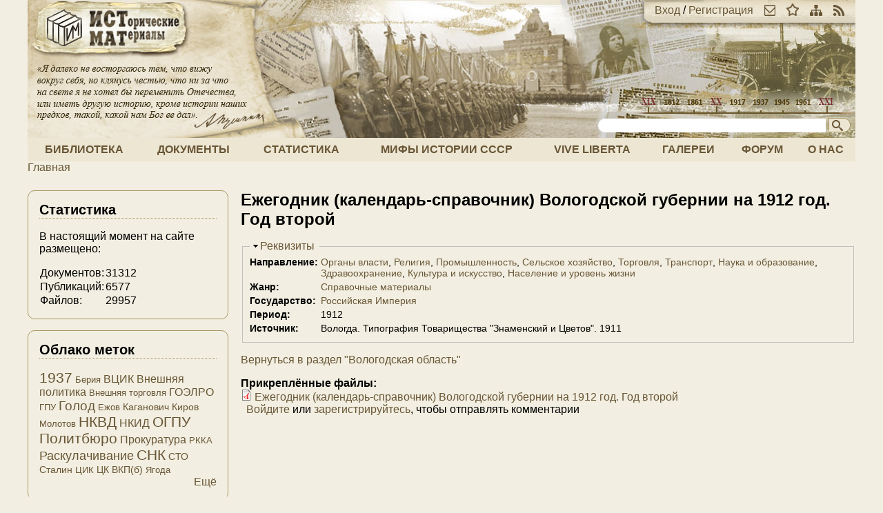

--- FILE ---
content_type: text/html; charset=utf-8
request_url: https://istmat.org/node/62836
body_size: 6414
content:
<!DOCTYPE html PUBLIC "-//W3C//DTD XHTML+RDFa 1.0//EN"
  "http://www.w3.org/MarkUp/DTD/xhtml-rdfa-1.dtd">
<html xmlns="http://www.w3.org/1999/xhtml" xml:lang="ru" version="XHTML+RDFa 1.0" dir="ltr">

<head profile="http://www.w3.org/1999/xhtml/vocab">
  <meta http-equiv="Content-Type" content="text/html; charset=utf-8" />
<meta name="Generator" content="Drupal 7 (http://drupal.org)" />
<link rel="canonical" href="/node/62836" />
<link rel="shortlink" href="/node/62836" />
<link rel="shortcut icon" href="https://istmat.org/sites/istmat.org/themes/istmat/favicon.ico" type="image/vnd.microsoft.icon" />
  <title>Ежегодник (календарь-справочник) Вологодской губернии на 1912 год. Год второй | Проект «Исторические Материалы»</title>
  <link type="text/css" rel="stylesheet" href="https://istmat.org/files/css/css_xE-rWrJf-fncB6ztZfd2huxqgxu4WO-qwma6Xer30m4.css" media="all" />
<link type="text/css" rel="stylesheet" href="https://istmat.org/files/css/css_1QHlHDSg-SFYSudWEmmu8PTlXvuE2sX_jin9M0MInuM.css" media="all" />
<link type="text/css" rel="stylesheet" href="https://istmat.org/files/css/css_P_mcfO5GIoShEYKWGW2B3lI2mwLhjL9KcZMPcJUrEgg.css" media="all" />
<link type="text/css" rel="stylesheet" href="https://istmat.org/files/css/css_K8yebQ_xGq3VdvCj-6mNT34vnqBtZfnpTcGGQEe3mco.css" media="all" />
<link type="text/css" rel="stylesheet" href="https://istmat.org/files/css/css_47DEQpj8HBSa-_TImW-5JCeuQeRkm5NMpJWZG3hSuFU.css" media="print" />
<link type="text/css" rel="stylesheet" href="https://istmat.org/files/css/css_IZL_JMM9v8jQ70lBlm331DdcrKdwXYnAzkb-U3Fu9r0.css" media="(min-width: 801px)" />
  <script type="text/javascript" src="https://istmat.org/sites/istmat.org/themes/istmat/js/respond.min.js?r7z3ow"></script>
<script type="text/javascript" src="https://istmat.org/files/js/js_VecHkdFFzHmI10lNWW0NMmhQ47_3u8gBu9iBjil2vAY.js"></script>
<script type="text/javascript" src="https://istmat.org/files/js/js_KCd8rbJYUruV1tRJnh4um34UYvyhlrSVCPR1jNko2h8.js"></script>
<script type="text/javascript" src="https://istmat.org/files/js/js_COMsmDyrY9mzVU28X2uGvF4Ba3vd5eTo5xEO7dvCUZM.js"></script>
<script type="text/javascript" src="https://istmat.org/files/js/js_aX0Fck1bWAKlhQyi5i9tYVWQF3QY4fSo9FT3_SG1Ud8.js"></script>
<script type="text/javascript">
<!--//--><![CDATA[//><!--
(function(i,s,o,g,r,a,m){i["GoogleAnalyticsObject"]=r;i[r]=i[r]||function(){(i[r].q=i[r].q||[]).push(arguments)},i[r].l=1*new Date();a=s.createElement(o),m=s.getElementsByTagName(o)[0];a.async=1;a.src=g;m.parentNode.insertBefore(a,m)})(window,document,"script","https://www.google-analytics.com/analytics.js","ga");ga("create", "UA-26598634-1", {"cookieDomain":".istmat.org"});ga("send", "pageview");
//--><!]]>
</script>
<script type="text/javascript" src="https://istmat.org/files/js/js_i3EqpTCSy3kAochO12YVcwLA4Rwxj3zejg8qIQGnyf0.js"></script>
<script type="text/javascript">
<!--//--><![CDATA[//><!--
jQuery.extend(Drupal.settings, {"basePath":"\/","pathPrefix":"","ajaxPageState":{"theme":"istmat","theme_token":"NcORbx4r-5pmrX3XswABxWvSbcXUHu3-ioyKAH0f18Y","js":{"sites\/istmat.org\/themes\/istmat\/js\/respond.min.js":1,"misc\/jquery.js":1,"misc\/jquery-extend-3.4.0.js":1,"misc\/jquery-html-prefilter-3.5.0-backport.js":1,"misc\/jquery.once.js":1,"misc\/drupal.js":1,"misc\/form.js":1,"sites\/all\/modules\/comment_notify\/comment_notify.js":1,"public:\/\/languages\/ru_F96Ajvt3NXZPErMVUwDRMeU24TPXoUJ40SasesH7V94.js":1,"sites\/all\/libraries\/colorbox\/jquery.colorbox-min.js":1,"sites\/all\/modules\/colorbox\/js\/colorbox.js":1,"sites\/all\/modules\/colorbox\/styles\/default\/colorbox_style.js":1,"sites\/all\/modules\/quote\/quote.js":1,"sites\/all\/modules\/google_analytics\/googleanalytics.js":1,"0":1,"sites\/all\/modules\/field_group\/field_group.js":1,"misc\/collapse.js":1},"css":{"modules\/system\/system.base.css":1,"modules\/system\/system.menus.css":1,"modules\/system\/system.messages.css":1,"modules\/system\/system.theme.css":1,"modules\/book\/book.css":1,"modules\/comment\/comment.css":1,"modules\/field\/theme\/field.css":1,"sites\/all\/modules\/footnotes\/footnotes.css":1,"modules\/node\/node.css":1,"modules\/poll\/poll.css":1,"modules\/search\/search.css":1,"modules\/user\/user.css":1,"modules\/forum\/forum.css":1,"sites\/all\/modules\/views\/css\/views.css":1,"sites\/all\/modules\/comment_notify\/comment_notify.css":1,"sites\/all\/modules\/ckeditor\/css\/ckeditor.css":1,"sites\/all\/modules\/colorbox\/styles\/default\/colorbox_style.css":1,"sites\/all\/modules\/ctools\/css\/ctools.css":1,"sites\/all\/modules\/panels\/css\/panels.css":1,"sites\/all\/modules\/quote\/quote.css":1,"sites\/all\/modules\/rate\/rate.css":1,"sites\/all\/modules\/tagclouds\/tagclouds.css":1,"sites\/istmat.org\/themes\/istmat\/css\/normalize.css":1,"sites\/istmat.org\/themes\/istmat\/css\/style.css":1,"sites\/istmat.org\/themes\/istmat\/css\/print.css":1,"sites\/istmat.org\/themes\/istmat\/css\/layout.css":1}},"colorbox":{"opacity":"0.85","current":"{current} \u0438\u0437 {total}","previous":"\u00ab \u041f\u0440\u0435\u0434\u044b\u0434\u0443\u0449\u0438\u0439","next":"\u0421\u043b\u0435\u0434\u0443\u044e\u0449\u0438\u0439 \u00bb","close":"\u0417\u0430\u043a\u0440\u044b\u0442\u044c","maxWidth":"98%","maxHeight":"98%","fixed":true,"mobiledetect":true,"mobiledevicewidth":"480px","specificPagesDefaultValue":"admin*\nimagebrowser*\nimg_assist*\nimce*\nnode\/add\/*\nnode\/*\/edit\nprint\/*\nprintpdf\/*\nsystem\/ajax\nsystem\/ajax\/*"},"quote_nest":2,"googleanalytics":{"trackOutbound":1,"trackMailto":1,"trackDownload":1,"trackDownloadExtensions":"7z|aac|arc|arj|asf|asx|avi|bin|csv|doc(x|m)?|dot(x|m)?|exe|flv|gif|gz|gzip|hqx|jar|jpe?g|js|mp(2|3|4|e?g)|mov(ie)?|msi|msp|pdf|phps|png|ppt(x|m)?|pot(x|m)?|pps(x|m)?|ppam|sld(x|m)?|thmx|qtm?|ra(m|r)?|sea|sit|tar|tgz|torrent|txt|wav|wma|wmv|wpd|xls(x|m|b)?|xlt(x|m)|xlam|xml|z|zip","trackColorbox":1,"trackDomainMode":1},"urlIsAjaxTrusted":{"\/node\/62836":true},"field_group":{"fieldset":"full"}});
//--><!]]>
</script>
</head>
<body class="html not-front not-logged-in one-sidebar sidebar-first page-node page-node- page-node-62836 node-type-publication" >
  <div id="skip-link">
    <a href="#main-content" class="element-invisible element-focusable">Перейти к основному содержанию</a>
  </div>
    
  <div id="page-wrapper"><div id="page">

    <div id="header"><div class="section clearfix">

              <a href="/" title="Главная" rel="home" id="logo">
          <img src="https://istmat.org/sites/istmat.org/themes/istmat/logo.png" alt="Главная" />
        </a>
      
      <div id="header-links">
        <a href="/user" rel="nofollow">Вход</a> / <a href="/user/register" rel="nofollow">Регистрация</a><a class="header-icon" href="mailto://mail@istmat.org" title="Отправить нам письмо"><img src="/sites/istmat.org/themes/istmat/images/ico_mail.png" /></a><a class="header-icon" href="#" title="Добавить наш сайт в закладки"><img src="/sites/istmat.org/themes/istmat/images/ico_star.png" /></a><a class="header-icon" href="/sitemap" title="Посмотреть карту сайта"><img src="/sites/istmat.org/themes/istmat/images/ico_map.png" /></a><a class="header-icon" href="/rss.xml" title="Подписка на ленту новостей"><img src="/sites/istmat.org/themes/istmat/images/ico_rss.png" /></a>      </div>

              <div id="search-form">
          <form action="/node/62836" method="post" id="search-block-form" accept-charset="UTF-8"><div><div class="container-inline">
      <h2 class="element-invisible">Форма поиска</h2>
    <div class="form-item form-type-textfield form-item-search-block-form">
  <label class="element-invisible" for="edit-search-block-form--2">Поиск </label>
 <input title="Введите ключевые слова для поиска" type="text" id="edit-search-block-form--2" name="search_block_form" value="" size="35" maxlength="128" class="form-text" />
</div>
<input title="Начать поиск!" type="image" id="edit-submit" name="submit" src="https://istmat.org/sites/istmat.org/themes/istmat/images/head_search.png" class="form-submit" /><input type="hidden" name="form_build_id" value="form-7zF4v4OcurvMQo8MccjSv5znYVnbLTQZj_uR16vaSzg" />
<input type="hidden" name="form_id" value="search_block_form" />
</div>
</div></form>        </div>
      
    </div></div> <!-- /.section, /#header -->

          <div id="navigation"><div class="section clearfix">
        <ul id="main-menu" class="links inline"><li class="menu-16572 first"><a href="/library" title="Книги и статьи">Библиотека</a></li>
<li class="menu-16571"><a href="/documents" title="Архив документов">Документы</a></li>
<li class="menu-287"><a href="/statistics" title="Статистика Российской Империи, СССР и РФ">Статистика</a></li>
<li class="menu-205"><a href="http://wiki.istmat.org" title="Мифы истории СССР">Мифы истории СССР</a></li>
<li class="menu-8058"><a href="/vive-liberta" title="Vive Liberta">Vive Liberta</a></li>
<li class="menu-2055"><a href="/galleries" title="Фото-архив и прочие изображения">Галереи</a></li>
<li class="menu-286"><a href="/forum" title="Место для дискуссий и бесед">Форум</a></li>
<li class="menu-288 last"><a href="/about" title="О нас и нашем проекте">О нас</a></li>
</ul>      </div></div> <!-- /.section, /#navigation -->
    
          <div id="breadcrumb"><h2 class="element-invisible">Вы здесь</h2><div class="breadcrumb"><a href="/">Главная</a></div></div>
    
    
    <div id="main-wrapper"><div id="main" class="clearfix">

      <div id="content" class="column"><div class="section">
                <a id="main-content"></a>
                <h1 class="title" id="page-title">Ежегодник (календарь-справочник) Вологодской губернии на 1912 год. Год второй</h1>                <div class="tabs"></div>                          <div class="region region-content">
    <div id="block-system-main" class="block block-system">

    
  <div class="content">
    <div id="node-62836" class="node node-publication node-promoted clearfix">

  
      
  
  <div class="content">
    <fieldset class="collapsible details form-wrapper"><legend><span class="fieldset-legend">Реквизиты</span></legend><div class="fieldset-wrapper"><div class="field field-name-field-area field-type-taxonomy-term-reference field-label-inline clearfix"><div class="field-label">Направление:&nbsp;</div><div class="field-items"><div class="field-item even"><a href="/taxonomy/term/435">Органы власти</a></div><div class="field-item odd"><a href="/taxonomy/term/279">Религия</a></div><div class="field-item even"><a href="/taxonomy/term/274">Промышленность</a></div><div class="field-item odd"><a href="/taxonomy/term/275">Сельское хозяйство</a></div><div class="field-item even"><a href="/taxonomy/term/271">Торговля</a></div><div class="field-item odd"><a href="/taxonomy/term/347">Транспорт</a></div><div class="field-item even"><a href="/taxonomy/term/276">Наука и образование</a></div><div class="field-item odd"><a href="/taxonomy/term/277">Здравоохранение</a></div><div class="field-item even"><a href="/taxonomy/term/278">Культура и искусство</a></div><div class="field-item odd"><a href="/taxonomy/term/312">Население и уровень жизни</a></div></div></div><div class="field field-name-field-genre field-type-taxonomy-term-reference field-label-inline clearfix"><div class="field-label">Жанр:&nbsp;</div><div class="field-items"><div class="field-item even"><a href="/taxonomy/term/304">Справочные материалы</a></div></div></div><div class="field field-name-field-state field-type-taxonomy-term-reference field-label-inline clearfix"><div class="field-label">Государство:&nbsp;</div><div class="field-items"><div class="field-item even"><a href="/taxonomy/term/285">Российская Империя</a></div></div></div><div class="field field-name-field-period field-type-date-range field-label-inline clearfix"><div class="field-label">Период:&nbsp;</div><div class="field-items"><div class="field-item even">1912</div></div></div><div class="field field-name-field-source field-type-text field-label-inline clearfix"><div class="field-label">Источник:&nbsp;</div><div class="field-items"><div class="field-item even">Вологда. Типография Товарищества &quot;Знаменский и Цветов&quot;. 1911</div></div></div></div></fieldset>
<div class="field field-name-body field-type-text-with-summary field-label-hidden"><div class="field-items"><div class="field-item even"><p><a href="/node/54117">Вернуться в раздел "Вологодская область"</a></p>
</div></div></div><div class="field field-name-field-attached-file field-type-file field-label-above"><div class="field-label">Прикреплённые файлы:&nbsp;</div><div class="field-items"><div class="field-item even"><span class="file"><img class="file-icon" alt="Иконка PDF" title="application/pdf" src="/modules/file/icons/application-pdf.png" /> <a href="https://istmat.org/files/uploads/62836/ezhegodnik_kalendar-spravochnik_vologodskoy_gubernii_na_1912.pdf" type="application/pdf; length=14760683" title="ezhegodnik_kalendar-spravochnik_vologodskoy_gubernii_na_1912.pdf">Ежегодник (календарь-справочник) Вологодской губернии на 1912 год. Год второй</a></span></div></div></div>  </div>

  <ul class="links inline"><li class="comment_forbidden first last"><span><a href="/user/login?destination=comment/reply/62836%23comment-form">Войдите</a> или <a href="/user/register?destination=comment/reply/62836%23comment-form">зарегистрируйтесь</a>, чтобы отправлять комментарии</span></li>
</ul>
  
</div>
  </div>
</div>
  </div>
      </div></div> <!-- /.section, /#content -->

              <div id="sidebar-first" class="column sidebar"><div class="section">
            <div class="region region-sidebar-first">
    <div id="block-block-4" class="block block-block">

    <h2>Статистика</h2>
  
  <div class="content">
    <p>В настоящий момент на сайте размещено:</p>
<table>
<tr><td>Документов:</td><td align="left">31312</td></tr>
<tr><td>Публикаций:</td><td align="left">6577</td></tr>
<tr><td>Файлов:</td><td align="left">29957</td></tr>
</table>  </div>
</div>
<div id="block-tagclouds-9" class="block block-tagclouds">

    <h2>Облако меток</h2>
  
  <div class="content">
    <span class='tagclouds-term'><a href="/taxonomy/term/414" class="tagclouds level6" title="">1937</a></span>
<span class='tagclouds-term'><a href="/taxonomy/term/358" class="tagclouds level1" title="">Берия</a></span>
<span class='tagclouds-term'><a href="/taxonomy/term/618" class="tagclouds level3" title="">ВЦИК</a></span>
<span class='tagclouds-term'><a href="/taxonomy/term/420" class="tagclouds level3" title="">Внешняя политика</a></span>
<span class='tagclouds-term'><a href="/taxonomy/term/344" class="tagclouds level1" title="">Внешняя торговля</a></span>
<span class='tagclouds-term'><a href="/taxonomy/term/339" class="tagclouds level3" title="">ГОЭЛРО</a></span>
<span class='tagclouds-term'><a href="/taxonomy/term/872" class="tagclouds level1" title="">ГПУ</a></span>
<span class='tagclouds-term'><a href="/taxonomy/term/327" class="tagclouds level5" title="">Голод</a></span>
<span class='tagclouds-term'><a href="/taxonomy/term/434" class="tagclouds level1" title="">Ежов</a></span>
<span class='tagclouds-term'><a href="/taxonomy/term/471" class="tagclouds level2" title="">Каганович</a></span>
<span class='tagclouds-term'><a href="/taxonomy/term/1779" class="tagclouds level2" title="">Киров</a></span>
<span class='tagclouds-term'><a href="/taxonomy/term/470" class="tagclouds level1" title="">Молотов</a></span>
<span class='tagclouds-term'><a href="/taxonomy/term/733" class="tagclouds level6" title="">НКВД</a></span>
<span class='tagclouds-term'><a href="/taxonomy/term/793" class="tagclouds level3" title="">НКИД</a></span>
<span class='tagclouds-term'><a href="/taxonomy/term/475" class="tagclouds level6" title="">ОГПУ</a></span>
<span class='tagclouds-term'><a href="/taxonomy/term/464" class="tagclouds level6" title="">Политбюро</a></span>
<span class='tagclouds-term'><a href="/taxonomy/term/1818" class="tagclouds level3" title="">Прокуратура</a></span>
<span class='tagclouds-term'><a href="/taxonomy/term/432" class="tagclouds level1" title="">РККА</a></span>
<span class='tagclouds-term'><a href="/taxonomy/term/690" class="tagclouds level4" title="">Раскулачивание</a></span>
<span class='tagclouds-term'><a href="/taxonomy/term/296" class="tagclouds level6" title="">СНК</a></span>
<span class='tagclouds-term'><a href="/taxonomy/term/730" class="tagclouds level2" title="">СТО</a></span>
<span class='tagclouds-term'><a href="/taxonomy/term/297" class="tagclouds level2" title="">Сталин</a></span>
<span class='tagclouds-term'><a href="/taxonomy/term/773" class="tagclouds level1" title="">ЦИК</a></span>
<span class='tagclouds-term'><a href="/taxonomy/term/306" class="tagclouds level2" title="">ЦК ВКП(б)</a></span>
<span class='tagclouds-term'><a href="/taxonomy/term/766" class="tagclouds level1" title="">Ягода</a></span>
<div class="more-link"><a href="/tagclouds/chunk/9" title="все теги">Ещё</a></div>  </div>
</div>
<div id="block-block-6" class="block block-block">

    
  <div class="content">
    <!-- Yandex.Metrika informer -->
<a href="https://metrika.yandex.ru/stat/?id=87651046&amp;from=informer"
target="_blank" rel="nofollow"><img src="https://informer.yandex.ru/informer/87651046/1_1_FFFFFFFF_EFEFEFFF_0_pageviews"
style="width:80px; height:15px; border:0;" alt="Яндекс.Метрика" title="Яндекс.Метрика: данные за сегодня (просмотры)" class="ym-advanced-informer" data-cid="87651046" data-lang="ru" /></a>
<!-- /Yandex.Metrika informer -->

<!-- Yandex.Metrika counter -->
<script type="text/javascript" >
   (function(m,e,t,r,i,k,a){m[i]=m[i]||function(){(m[i].a=m[i].a||[]).push(arguments)};
   m[i].l=1*new Date();k=e.createElement(t),a=e.getElementsByTagName(t)[0],k.async=1,k.src=r,a.parentNode.insertBefore(k,a)})
   (window, document, "script", "https://mc.yandex.ru/metrika/tag.js", "ym");

   ym(87651046, "init", {
        clickmap:true,
        trackLinks:true,
        accurateTrackBounce:true
   });
</script>
<noscript><div><img src="https://mc.yandex.ru/watch/87651046" style="position:absolute; left:-9999px;" alt="" /></div></noscript>
<!-- /Yandex.Metrika counter -->  </div>
</div>
<div id="block-block-7" class="block block-block">

    <h2>Информер</h2>
  
  <div class="content">
    <!--smart_paging_filter--><!--smart_paging_autop_filter--><!-- Yandex.Metrika informer -->
<a href="https://metrika.yandex.ru/stat/?id=87651046&amp;from=informer" target="_blank" rel="nofollow"><img src="https://informer.yandex.ru/informer/87651046/1_1_FFFFFFFF_EFEFEFFF_0_pageviews" style="width:80px; height:15px; border:0;" alt="Яндекс.Метрика" title="Яндекс.Метрика: данные за сегодня (просмотры)" class="ym-advanced-informer" data-cid="87651046" data-lang="ru" /></a>
<!-- /Yandex.Metrika informer -->
  </div>
</div>
  </div>
        </div></div> <!-- /.section, /#sidebar-first -->
      
    </div></div> <!-- /#main, /#main-wrapper -->

    <div id="footer"><div class="section">
      Вся информация на сайте, если не указано другое,<br />предоставляется на условиях лицензии
      <a href="http://creativecommons.org/licenses/by-sa/4.0/deed.ru">Creative Commons BY-SA 4.0</a>.
    </div></div> <!-- /.section, /#footer -->

  </div></div> <!-- /#page, /#page-wrapper -->
  </body>
</html>
